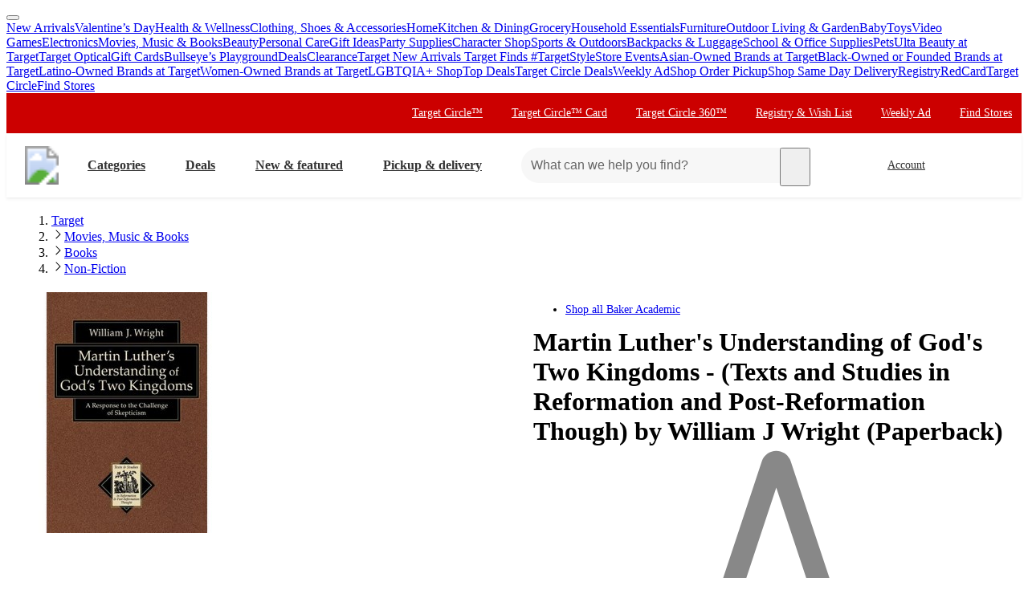

--- FILE ---
content_type: image/svg+xml
request_url: https://target.scene7.com/is/content/Target/GUEST_f7ef9aa1-96d8-4f51-b2dc-6c6a10717b8d
body_size: 3960
content:
<svg width="30" height="37" viewBox="0 0 30 37" fill="none" xmlns="http://www.w3.org/2000/svg">
<path fill-rule="evenodd" clip-rule="evenodd" d="M5 0H25C27.7614 0 30 2.23857 30 5V31.6666C30 34.4281 27.7614 36.6666 25 36.6666H5C2.23858 36.6666 0 34.4281 0 31.6666V5C0 2.23857 2.23858 0 5 0ZM5 1.66667C3.15905 1.66667 1.66667 3.15905 1.66667 5V31.6666C1.66667 33.5076 3.15905 35 5 35H25C26.841 35 28.3333 33.5076 28.3333 31.6666V5C28.3333 3.15905 26.8409 1.66667 25 1.66667H5Z" fill="#333333"/>
<path d="M28.3333 31.6666C28.3333 33.5076 26.8409 35 25 35H4.99999C3.15905 35 1.66666 33.5076 1.66666 31.6666V8.33331H28.3333V31.6666Z" fill="white"/>
<path d="M1.66666 4.99997C1.66666 3.15902 3.15904 1.66663 4.99999 1.66663H25C26.8409 1.66663 28.3333 3.15902 28.3333 4.99997V8.3333H1.66666V4.99997Z" fill="#E94141"/>
<path d="M21.4435 30.4599C20.386 30.4599 19.651 30.0099 19.621 29.0949H20.6335C20.6335 29.5299 21.0085 29.7474 21.451 29.7474C21.811 29.7474 22.1485 29.5899 22.1485 29.2524C22.1485 28.9674 21.8185 28.8324 20.9785 28.6599C20.0785 28.4724 19.711 28.1724 19.711 27.6174C19.711 26.7924 20.311 26.3724 21.3985 26.3724C22.4485 26.3724 23.041 26.8074 23.1085 27.6099H22.096C22.066 27.2349 21.811 27.0849 21.3685 27.0849C20.956 27.0849 20.776 27.2124 20.776 27.4449C20.776 27.6924 21.0085 27.8199 21.6085 27.9399C22.396 28.0974 22.6885 28.2099 22.9135 28.4124C23.116 28.5924 23.2135 28.8174 23.2135 29.1099C23.2135 30.1074 22.351 30.4599 21.4435 30.4599Z" fill="#333333"/>
<path d="M16.5118 31.72C16.2568 31.72 16.0693 31.705 15.8443 31.6825V30.805C16.0693 30.835 16.2568 30.8425 16.4068 30.8425C16.7068 30.8425 16.8793 30.6325 16.8793 30.355C16.8793 30.2875 16.8718 30.22 16.8343 30.115L15.4693 26.4775H16.6093L17.4868 29.1325H17.5018L18.3493 26.4775H19.4518L17.8318 30.8425C17.6068 31.45 17.2318 31.72 16.5118 31.72Z" fill="#333333"/>
<path d="M12.797 30.4599C12.002 30.4599 11.477 30.0474 11.477 29.2974C11.477 28.9224 11.597 28.6599 11.8145 28.4724C12.062 28.2624 12.422 28.1499 13.067 28.0824C13.757 28.0074 14.057 27.9474 14.057 27.6024C14.057 27.1599 13.7345 27.0849 13.3745 27.0849C12.932 27.0849 12.6995 27.2649 12.662 27.6699H11.597C11.642 26.8224 12.3395 26.3724 13.427 26.3724C14.5595 26.3724 15.122 26.7549 15.122 27.4749V29.3424C15.122 29.5974 15.167 29.6499 15.392 29.6499H15.422V30.3399C15.3245 30.3849 15.2045 30.4299 14.9795 30.4299C14.4845 30.4299 14.2295 30.2799 14.147 29.9274C13.892 30.2349 13.442 30.4599 12.797 30.4599ZM13.1945 29.7474C13.7645 29.7474 14.057 29.4399 14.057 28.8699V28.4574C13.9595 28.5474 13.772 28.5999 13.412 28.6449C12.8645 28.7124 12.542 28.8324 12.542 29.2524C12.542 29.5599 12.7295 29.7474 13.1945 29.7474Z" fill="#333333"/>
<path d="M8.64671 30.46C7.49171 30.46 6.90671 29.485 6.90671 28.3825C6.90671 27.31 7.50671 26.3725 8.62421 26.3725C9.08921 26.3725 9.53921 26.575 9.77171 26.95H9.78671V25H10.8517V30.355H9.83921V29.86H9.82421C9.59171 30.2575 9.17921 30.46 8.64671 30.46ZM8.90921 29.6575C9.51671 29.6575 9.82421 29.185 9.82421 28.405C9.82421 27.7 9.55421 27.175 8.90171 27.175C8.29421 27.175 7.97171 27.6625 7.97171 28.4125C7.97171 29.0275 8.25671 29.6575 8.90921 29.6575Z" fill="#333333"/>
<path d="M19.6167 23.5666C16.8333 23.5666 15.35 21.4833 15.35 17.45C15.35 13.5166 16.8167 11.4333 19.6167 11.4333C22.4 11.4333 23.9167 13.5 23.9167 17.45C23.9167 21.4666 22.4167 23.5666 19.6167 23.5666ZM19.6167 21.6166C21.5 21.6166 21.55 18.95 21.55 17.3833C21.55 15.75 21.4 13.3833 19.6 13.3833C17.7167 13.3833 17.7167 16.2 17.7167 17.3833C17.7167 18.8333 17.7333 21.6166 19.6167 21.6166Z" fill="#333333"/>
<path d="M10.0889 23.5666C8.05559 23.5666 6.57229 22.3833 6.30559 20.3333H8.55559C8.72229 21.1833 9.35559 21.7833 10.1223 21.7833C11.3889 21.7833 12.1889 20.55 12.3556 18.2333L12.3223 18.2C11.7056 19.0833 10.8889 19.5 9.68889 19.5C8.15559 19.5 6.10559 18.3833 6.10559 15.7C6.10559 13.3833 7.67229 11.4333 10.2056 11.4333C13.3056 11.4333 14.6723 13.8833 14.6723 17.45C14.6723 20.3333 13.4056 23.5666 10.0889 23.5666ZM10.2556 17.7166C11.5056 17.7166 12.1389 16.7333 12.1389 15.55C12.1389 14.4 11.4056 13.3833 10.2556 13.3833C9.13889 13.3833 8.47229 14.4333 8.47229 15.5166C8.47229 16.6166 9.03889 17.7166 10.2556 17.7166Z" fill="#333333"/>
</svg>
